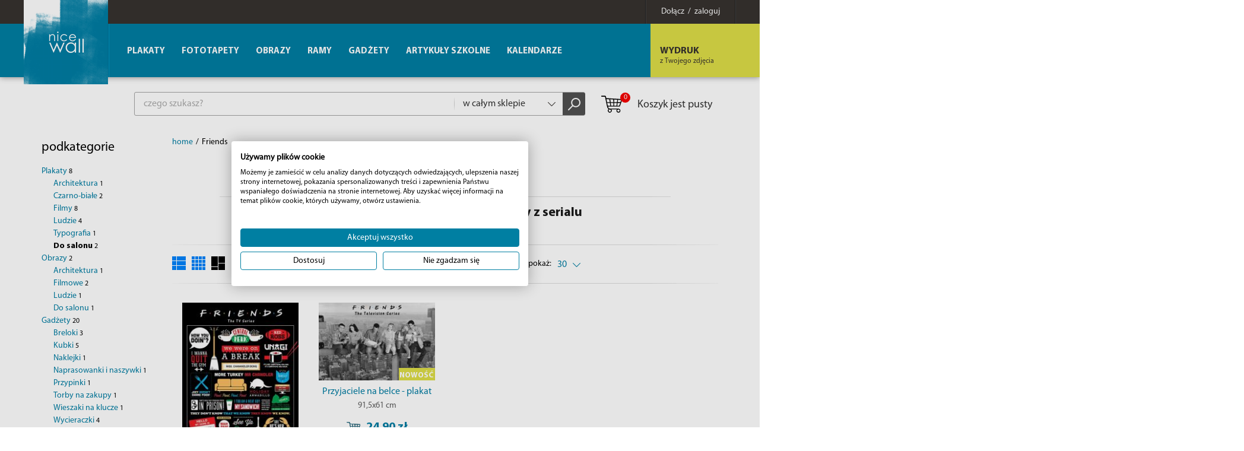

--- FILE ---
content_type: text/html; charset=utf-8
request_url: https://eplakaty.pl/marka/friends/w/30/?&kategorie=592
body_size: 13398
content:
<!DOCTYPE html><html lang="pl-PL"><head> <meta http-equiv="Content-type" content="text/html; charset=utf-8"> <meta name="viewport" content="width=device-width, initial-scale=1.0"> <title>Gadżety, kubki i plakaty z serialu Friends, Przyjaciele | Sklep Nice wall</title> <meta name="description" content="Zamów oryginalne pamiątki, plakaty i gadżety z serialu Friends. Duży wybór kubków i breloków dla fana Przyjaciół, Rachel, Rossa i Joeya. Kup teraz online!"> <link href="/favicon.ico" type="image/x-icon" rel="icon"> <link rel="canonical" href="/marka/friends"/> <meta name="robots" content="noindex, follow" /> <script>(function(w,d,s,l,i){w[l]=w[l]||[];w[l].push({'gtm.start':new Date().getTime(),event:'gtm.js'});var f=d.getElementsByTagName(s)[0],j=d.createElement(s),dl=l!='dataLayer'?'&l='+l:'';j.async=true;j.src='https://www.googletagmanager.com/gtm.js?id='+i+dl;f.parentNode.insertBefore(j,f);})(window,document,'script','dataLayer','GTM-5WXL8VB');</script><script> (function(i,s,o,g,r,a,m){i['GoogleAnalyticsObject']=r;i[r]=i[r]||function(){ (i[r].q=i[r].q||[]).push(arguments)},i[r].l=1*new Date();a=s.createElement(o), m=s.getElementsByTagName(o)[0];a.async=1;a.src=g;m.parentNode.insertBefore(a,m) })(window,document,'script','//www.google-analytics.com/analytics.js','ga'); ga('create', 'UA-4799035-3', 'auto'); ga('send', 'pageview'); </script><script>!function(f,b,e,v,n,t,s){if(f.fbq)return;n=f.fbq=function(){n.callMethod?
n.callMethod.apply(n,arguments):n.queue.push(arguments)};if(!f._fbq)f._fbq=n;
n.push=n;n.loaded=!0;n.version='2.0';n.queue=[];t=b.createElement(e);t.async=!0;
t.src=v;s=b.getElementsByTagName(e)[0];s.parentNode.insertBefore(t,s)}(window,
document,'script','https://connect.facebook.net/en_US/fbevents.js');
fbq('init', '186504769131012');
fbq('track', 'PageView');</script><link rel="stylesheet" href="/css/style.css?v=1" type="text/css"></head><body><noscript><img height="1" width="1" alt="FB Pixel" style="display:none" src="https://www.facebook.com/tr?id=186504769131012&ev=PageView&noscript=1"/></noscript><noscript><iframe src="https://www.googletagmanager.com/ns.html?id=GTM-5WXL8VB" height="0" width="0" style="display:none;visibility:hidden"></iframe></noscript><div id="MenuRsp"> <nav></nav></div><div id="Container"> <div id="HeaderFix"> <div id="UserBox"> <div class="wrapper"> <a href="/informacje/logowanie" class="link-box"><span>Dołącz &nbsp;/&nbsp; zaloguj</span></a> </div></div> <header> <div class="wrapper"> <div id="ButtonRsp"></div> <a href="/" class="logo"><img width="142" height="142" src="/img/logo.png" alt="Plakaty, fototapety, kubki i obrazy" title="Plakaty, fototapety, kubki i obrazy" /></a> <div class="btn-1-box bx-btn-1-box"> <span class="mask"></span> <a href="/informacje/wydruk-z-twojego-zdjecia" class="btn-1"><strong>WYDRUK</strong> <span>z Twojego zdjęcia</span></a> </div> <div class="clearer"></div> </div> </header> </div> <div id="MainWrapper"> <div id="TopBox"> <div class="top-box-content"> <div class="search-box"> <form action="/" method="post" id="searching" onsubmit="return szukajProduktow(this)"> <input type="text" name="fraza" id="fraza" placeholder="czego szukasz?" class="ui-autocomplete-input" autocomplete="off" /> <div class="select"> <select data-placeholder="Dział" id="skategoria" name="skategoria" class="chosen-select" tabindex="-1"> <option value="">w całym sklepie</option> <option value="1">Plakaty</option><option value="72">Fototapety</option><option value="76">Obrazy</option><option value="84">Ramy</option><option value="431">Gadżety</option><option value="627">Artykuły szkolne</option><option value="20">Kalendarze</option> </select> </div> <button type="submit"><span></span></button> </form> </div> <div class="basket-box"> <a href="/koszyk" class="btn-basket"> <span class="b-icon"><span>0</span></span>Koszyk jest pusty </a></div> </div> </div> <div class="main-wrapper"> <div id="Sidebar"> <div class="title-1"> <h2></h2> </div> <h3>podkategorie</h3><nav class="menu-2"><ul><li><a href="/marka/friends/w/30/?&amp;kategorie=1">Plakaty <span>8</span></a><ul><li><a href="/marka/friends/w/30/?&amp;kategorie=324">Architektura <span>1</span></a></li><li><a href="/marka/friends/w/30/?&amp;kategorie=597">Czarno-białe <span>2</span></a></li><li><a href="/marka/friends/w/30/?&amp;kategorie=253">Filmy <span>8</span></a></li><li><a href="/marka/friends/w/30/?&amp;kategorie=15">Ludzie <span>4</span></a></li><li><a href="/marka/friends/w/30/?&amp;kategorie=476">Typografia <span>1</span></a></li><li class="current"><a href="/marka/friends/w/30/?&amp;kategorie=592">Do salonu <span>2</span></a></li></ul></li><li><a href="/marka/friends/w/30/?&amp;kategorie=76">Obrazy <span>2</span></a><ul><li><a href="/marka/friends/w/30/?&amp;kategorie=390">Architektura <span>1</span></a></li><li><a href="/marka/friends/w/30/?&amp;kategorie=448">Filmowe <span>2</span></a></li><li><a href="/marka/friends/w/30/?&amp;kategorie=395">Ludzie <span>1</span></a></li><li><a href="/marka/friends/w/30/?&amp;kategorie=590">Do salonu <span>1</span></a></li></ul></li><li><a href="/marka/friends/w/30/?&amp;kategorie=431">Gadżety <span>20</span></a><ul><li><a href="/marka/friends/w/30/?&amp;kategorie=510">Breloki <span>3</span></a></li><li><a href="/marka/friends/w/30/?&amp;kategorie=479">Kubki <span>5</span></a></li><li><a href="/marka/friends/w/30/?&amp;kategorie=433">Naklejki <span>1</span></a></li><li><a href="/marka/friends/w/30/?&amp;kategorie=661">Naprasowanki i naszywki <span>1</span></a></li><li><a href="/marka/friends/w/30/?&amp;kategorie=434">Przypinki <span>1</span></a></li><li><a href="/marka/friends/w/30/?&amp;kategorie=683">Torby na zakupy <span>1</span></a></li><li><a href="/marka/friends/w/30/?&amp;kategorie=702">Wieszaki na klucze <span>1</span></a></li><li><a href="/marka/friends/w/30/?&amp;kategorie=502">Wycieraczki <span>4</span></a></li><li><a href="/marka/friends/w/30/?&amp;kategorie=515">Zestawy prezentowe <span>3</span></a></li></ul></li><li><a href="/marka/friends/w/30/?&amp;kategorie=627">Artykuły szkolne <span>14</span></a><ul><li><a href="/marka/friends/w/30/?&amp;kategorie=676">Długopisy <span>1</span></a></li><li><a href="/marka/friends/w/30/?&amp;kategorie=472">Notesy <span>10</span></a></li><li><a href="/marka/friends/w/30/?&amp;kategorie=587">Piórniki <span>1</span></a></li><li><a href="/marka/friends/w/30/?&amp;kategorie=640">Podkładki pod mysz <span>2</span></a></li></ul></li><li><a href="/marka/friends/w/30/?&amp;kategorie=20">Kalendarze <span>7</span></a><ul><li><a href="/marka/friends/w/30/?&amp;kategorie=700">Kalendarze szkolne 2025/2026 <span>1</span></a></li><li><a href="/marka/friends/w/30/?&amp;kategorie=599">Ścienne <span>2</span></a></li><li><a href="/marka/friends/w/30/?&amp;kategorie=600">Biurkowe <span>1</span></a></li><li><a href="/marka/friends/w/30/?&amp;kategorie=601">Zdzieraki <span>1</span></a></li><li><a href="/marka/friends/w/30/?&amp;kategorie=602">Książkowe <span>1</span></a></li><li><a href="/marka/friends/w/30/?&amp;kategorie=603">Zestawy na prezent <span>1</span></a></li></ul></li></ul></nav><div class="filtry"><div class="kategorie" style="display: none"><input type="checkbox" name="kategorie[]" id="kategoria_1" value="1" class="atr" ><input type="checkbox" name="kategorie[]" id="kategoria_76" value="76" class="atr" ><input type="checkbox" name="kategorie[]" id="kategoria_431" value="431" class="atr" ><input type="checkbox" name="kategorie[]" id="kategoria_627" value="627" class="atr" ><input type="checkbox" name="kategorie[]" id="kategoria_20" value="20" class="atr" ></div><div class="atr-naglowek">parametry</div><div class="atr-naglowek-2">wymiary</div><nav class="menu-2"><ul class="wymiary"><li><div class="checkbox-box"><input type="checkbox" name="wymiary[]" id="wymiary_61x91,5" value="61x91,5" class="atr" /></div><label for="wymiary_61x91,5">61x91,5 <span>1</span></label></li><li><div class="checkbox-box"><input type="checkbox" name="wymiary[]" id="wymiary_91,5x61" value="91,5x61" class="atr" /></div><label for="wymiary_91,5x61">91,5x61 <span>1</span></label></li></ul></nav><div class="atr-naglowek-2">producent</div><nav class="menu-2"><ul class="marki"><li><div class="checkbox-box"><input type="checkbox" name="marki[]" id="marka_3" value="3" class="atr" /></div><label for="marka_3">Pyramid International <span>1</span></label></li><li><div class="checkbox-box"><input type="checkbox" name="marki[]" id="marka_5" value="5" class="atr" /></div><label for="marka_5">GBeye <span>1</span></label></li></ul></nav><div class="atr-naglowek-2">status</div><nav class="menu-2"><ul class="statusy"><li><div class="checkbox-box"><input type="checkbox" name="statusy[]" id="status_1" value="1" class="atr" /></div><label for="status_1">24 godziny <span>2</span></label></li></ul></nav><div class="atr-naglowek-2">oferty</div><nav class="menu-2"><ul class="oferty"><li><div class="checkbox-box"><input type="checkbox" name="oferty[]" id="oferta_nowosc" value="nowosc" class="atr" /></div><label for="oferta_nowosc">Nowość <span>1</span></label></li><li><div class="checkbox-box"><input type="checkbox" name="oferty[]" id="oferta_popularny" value="popularny" class="atr" /></div><label for="oferta_popularny">Popularny <span>1</span></label></li></ul></nav><div class="atr-naglowek-2">cena</div> <div class="input-box-1"> <input type="text" placeholder="od" name="cena_od" id="cena_od" class="cena_od atr" value="" /> <span>-</span> <input type="text" placeholder="do" name="cena_do" id="cena_do" class="cena_do atr" value="" /> </div></div> </div> <div id="Main"> <div class="breadcrumb-box"> <ul itemscope itemtype="http://schema.org/BreadcrumbList"> <li><li><a href="/">home</a></li><li>/</li><li>Friends</li> </ul> </div> <div class="content-box-3"> <div class="title"> <div style="text-align: center"><img src="/img/serie/0/2017_06/46796.jpg" alt="Friends" title="Friends"></div> </div> <div class="title bx-title-1"> <h1>Friends - Oryginalne gadżety i plakaty z serialu</h1> </div> </div> <div class="bx-filtration"> <div class="bx-filtration-bg"> <div class="bx-icons"> <a href="javascript:void(0)" class="view-1" onclick="ustawListeProduktow(1)"></a> <a href="javascript:void(0)" class="view-2" onclick="ustawListeProduktow(2)"></a> <a href="javascript:void(0)" class="view-3 current" onclick="ustawListeProduktow(3)"></a> </div> <div class="search-details search-details-1-1 search-details-1-1 current-1"> <div class="search-details-btn">wymiary: <span>od najmniejszych</span></div> <div class="search-details-list" style="display: none;"> <ul class="format-list type_checkbox poleAtrybut" id="f_28"><li><div class="s-left">cena:</div><div class="s-right"><a href="/marka/friends/c/30/?&marka_url=friends&kategorie=592">od najniższej</a><a href="/marka/friends/cd/30/?&marka_url=friends&kategorie=592">od najwyższej</a></div></li><li><div class="s-left">nazwa:</div><div class="s-right"><a href="/marka/friends/n/30/?&marka_url=friends&kategorie=592">od A-Z</a><a href="/marka/friends/nd/30/?&marka_url=friends&kategorie=592">od Z-A</a></div></li><li><div class="s-left">data dodania:</div><div class="s-right"><a href="/marka/friends/d/30/?&marka_url=friends&kategorie=592">najnowszy</a><a href="/marka/friends/dd/30/?&marka_url=friends&kategorie=592">najstarszy</a></div></li><li><div class="s-left">wymiary:</div><div class="s-right"><a href="/marka/friends/w/30/?&marka_url=friends&kategorie=592">od najmniejszych</a><a href="/marka/friends/wd/30/?&marka_url=friends&kategorie=592">od najwyższych</a></div></li> </ul> </div> </div> <div class="bx-select-box"> <label>pokaż:</label> <div class="bx-select"> <select data-placeholder="popularność" class="chosen-select" tabindex="1" onchange="window.location=this.value"><option value="/marka/friends/w/30/?&marka_url=friends&kategorie=592" selected="selected">30</option><option value="/marka/friends/w/50/?&marka_url=friends&kategorie=592">50</option><option value="/marka/friends/w/100/?&marka_url=friends&kategorie=592">100</option> </select> </div> </div></div></div><ul class="product-list product-list-1"><li itemscope itemtype="http://schema.org/Product"> <div class="box-hover"> <figure><a href="/produkt/friends-przyjaciele-informacje-plakat" title="Plakat z serialu Friends (Przyjaciele) z infografiką dla fanów serialu"><img src="/img/towary/4/2016_10/25580.jpg" data-original="/img/towary/4/2016_10/25580.jpg" alt="Plakat z serialu Friends (Przyjaciele) z infografiką dla fanów serialu" title="Plakat z serialu Friends (Przyjaciele) z infografiką dla fanów serialu" itemprop="image" class="lazy"><span class="new"><span>popularny</span></span></a></figure> <h3><a href="/produkt/friends-przyjaciele-informacje-plakat" itemprop="name">Friends Przyjaciele informacje - plakat</a></h3> <div class="size">61x91,5 cm</div> <div itemprop="offers" itemscope itemtype="http://schema.org/Offer"> <a href="javascript:void(0)" onclick="towarDoKoszyka('pl', '21942', 1);fbq('track', 'AddToCart', { content_ids: ['21942'], content_type: 'product', product_catalog_id: '1235193933277415'})" class="btn-4"><span></span> <span>25,90&nbsp;zł</span> </a><span itemprop="price" content="25.90"></span><span itemprop="priceCurrency" content="PLN"></span> </div> </div> </li><li itemscope itemtype="http://schema.org/Product"> <div class="box-hover"> <figure><a href="/produkt/przyjaciele-na-belce-plakat" title="Przyjaciele na belce - plakat"><img src="/img/towary/4/2019_04/fp3108-friends-on-girder-jpg.jpg" data-original="/img/towary/4/2019_04/fp3108-friends-on-girder-jpg.jpg" alt="Przyjaciele na belce - plakat" title="Przyjaciele na belce - plakat" itemprop="image" class="lazy"><span class="new ic-new"><span>nowość</span></span></a></figure> <h3><a href="/produkt/przyjaciele-na-belce-plakat" itemprop="name">Przyjaciele na belce - plakat</a></h3> <div class="size">91,5x61 cm</div> <div itemprop="offers" itemscope itemtype="http://schema.org/Offer"> <a href="javascript:void(0)" onclick="towarDoKoszyka('pl', '33077', 1);fbq('track', 'AddToCart', { content_ids: ['33077'], content_type: 'product', product_catalog_id: '1235193933277415'})" class="btn-4"><span></span> <span>24,90&nbsp;zł</span> </a><span itemprop="price" content="24.90"></span><span itemprop="priceCurrency" content="PLN"></span> </div> </div> </li></ul><div class="bx-filtration bx-filtration-bottom"><div class="bx-filtration-bg"></div></div> </div> </div> <div class="content-box-3 bx-content-box-3"> <div class="title bx-title-2"> <h2>Zdobądź plakaty i gadżety z ulubionego serialu Friends</h2> </div> <p style="text-align: center;">Oficjalne plakaty i gadżety z kultowego serialu Przyjaciele, liczącego 10 sezonów to gratka dla miłośników tego sitcomu. Ostatni odcinek serialu obejrzało aż 51,1 milionów widzów. Friends podbijało serca widzów na całym świecie przez dziesięć lat. Jeśli jesteś jednym z tych widzów, to mimo, że serial nie jest emitowany już od ponad 13 lat, wciąż powracasz do niego myślami i tęsknisz za jego bohaterami. Aby trochę załagodzić tą tęsknotę możesz kupić poster z <strong>Rachel, Monicą, Phoebe, Joey'em,</strong> <strong>Rossem</strong> oraz <strong>Chandler'em</strong> w naszym sklepie online.<br /> </p><p style="text-align: center;"><a href="https://eplakaty.pl/produkt/friends-informacje-plakat" target="_blank"><img alt="Plakat z infografiką Friends" src="/upload/friendsy(1).jpg" style="width: 1000px; height: 505px;" title="Zobacz plakat z Infografiką Friends" /></a><br /><br /> </p><h2 style="text-align: center;">Oficjalny plakat Friends dla fanów</h2><p style="text-align: center;"> </p><p style="text-align: center;">Jeśli wciąż powracasz do odcinków Friends i nie możesz pogodzić się z tym, że serial dobiegł końca – mimo, że miało to miejsce w 2004 roku – to pomyśl nad zakupieniem do swojego mieszkania oryginalnych posterów z serialu. W naszym sklepie znajdziesz dziesiątki wzorów z przyjaciółmi, między innymi nasze bestsellery: Przyjaciele na belce, <a href="https://eplakaty.pl/produkt/friends-przyjaciele-informacje-plakat" target="_blank" title="Przyjaciele - zobacz plakat z infografiką">poster z infografiką Friends</a> oraz <a href="https://eplakaty.pl/produkt/friends-przyjaciele-zdjecia-plakat" target="_blank" title="Plakat ze zdjęciami Przyjaciół">poster ze zdjęciami bohaterów</a>. Nasze plakaty drukowane są na grubym i twardym papierze kredowym, ich kolory są wyraziste i nasycone dzięki drukowi cyfrowej jakości. Oprawiając je w <a href="https://eplakaty.pl/katalog/ramy-i-antyramy-glowna" target="_blank" title="Przejdź do naszej oferty ram i antyram">ramy bądź antyramy,</a> możesz uzyskać jeszcze lepszy efekt końcowy, dlatego dobierz do swojego plakatu ramkę, a my oprawimy go dla Ciebie i dostaniesz do rąk własnych gotowy do powieszenia poster.<br /> </p><p style="text-align: center;"> <a href="https://eplakaty.pl/produkt/friends-przyjaciele-na-belce-plakat-fl0544" target="_blank"><img alt="Plakat Przyjaciele Na Belce" na="" przyjaciele="" src="/upload/44.jpg" style="height: 811px; width: 1000px;" title="Zobacz nasz plakat " /></a><br /> </p><h2 style="text-align: center;">Przyjaciele – gadżety idealne na prezent</h2><p style="text-align: center;"> </p><p style="text-align: center;">W naszym sklepie znajdziesz mnóstwo gadżetów i akcesoriów z serialu Friends. Największą popularnością cieszą się: ceramiczny <a href="https://eplakaty.pl/produkt/friends-central-perk-kubek" target="_blank" title="Sprawdź kubek z Friends">kubek z logo ulubionej kawiarni przyjaciół,</a> kieliszki z cytatami bohaterów a także jedyna w swoim rodzaju i niepowtarzalna, ogromna biało-zielona <a href="https://eplakaty.pl/produkt/friends-central-perk-filizanka" target="_blank" title="Friends - zobacz filiżankę Central Perk">filiżanka</a> Central Perk. Szukasz pomysłu na prezent dla miłośnika tego kultowego serialu? Wybierz <a href="https://eplakaty.pl/produkt/friends-przyjaciele-central-perk-brelok" target="_blank" title="Sprawdź brelok Central Perk">brelok z Przyjaciół,</a> notes ze znanymi grafikami i cytatami postaci lub fantastyczną <a href="https://eplakaty.pl/produkt/friends-how-you-doin-wycieraczka" target="_blank" title="Sprawdź naszą wycieraczkę Friends">wycieraczkę z napisem „How You Doin’?”</a> Jeśli martwisz się o trwałość naszych akcesoriów, to możesz odetchnąć z ulgą, ponieważ każdy z nich posiada <strong>oficjalną licencję producenta,</strong> nadruki na kubkach i kieliszkach są trwałe i niezmywalne, a wykonane z naturalnego włosia kokosowego i wykończone gumą zapobiegającą ślizganiu się.</p><p style="text-align: center;">Otocz się fantastycznymi plakatami, obrazami i gadżetami z serialu Friends, zaparz herbatę z genialnej filiżance, odpręż się na kanapie i odpal ulubiony sezon Przyjaciół!<br /> </p><p style="text-align: center;"> <img alt="Wycieraczka How You Doin na której leży piesek" src="/upload/GP85124.jpg" style="height: 667px; width: 1000px;" /><br /> </p><h2 style="text-align: center;">Przyjaciele – 5 ciekawostek, o których (być może) nie wiedziałeś<br /> </h2><p style="text-align: center;">1. Każdy z aktorów <strong>zarabiał tyle samo,</strong> ponieważ wszystkie negocjacje prowadzono wspólnie. W pierwszym sezonie za odcinek zgarniali 22 500 dolarów, a w dziesiątym honorarium każdego z nich przekroczyło<strong> milion dolarów.</strong><br /><br />2. Obrazy w kawiarni <strong>Central Perk</strong> zmieniają się co trzy odcinki.<br /><br />3. Serialowi zaoferowano <strong>jedenasty sezon,</strong> jednak obsada odrzuciła propozycję, tłumacząc, że zniszczyłoby to reputację produkcji.<br /><br />4. Jennifer Aniston była zaręczona z aktorem Tate’m Donovanem, z którym rozstała się w tym samym roku, w którym <strong>Tate zdobył rolę w serialu</strong> Przyjaciele jako jej chłopak.<br /><br />5. Po nagraniu odcinka „Ten z lesbijskim weselem” producenci zatrudnili <strong>200 osób</strong> do odbierania telefonów ze skargami dotyczącymi ślubu. Łącznie dostali ich <strong>jedenaście.</strong></p><p style="text-align: center;"> </p><p style="text-align: center;"><img alt="Filiżanka z Przyjaciół" src="/upload/friends1(1).jpg" style="width: 1000px; height: 682px;" /></p> </div> <div class="pay-box"><img src="/img/logos.png" alt="PayU" title="PayU" /></div> <div class="clearer"></div> </div> <footer> <div class="wrapper"> <div class="footer-columns"> <div class="column"><div class="footer-title">Firma</div><nav><ul><li><a href="/informacje/o-firmie" title="O firmie">O firmie</a></li><li><a href="/informacje/mapa-serwisu" title="Mapa serwisu">Mapa serwisu</a></li><li><a href="/informacje/opinie-o-nas" title="Opinie o nas">Opinie o nas</a></li></ul></nav></div><div class="column"><div class="footer-title">Zamówienia</div><nav><ul><li><a href="/informacje/dostawy" title="Dostawy">Dostawy</a></li><li><a href="/informacje/platnosci" title="Płatności">Płatności</a></li><li><a href="/informacje/reklamacje-i-zwroty" title="Reklamacje i zwroty">Reklamacje i zwroty</a></li><li><a href="/informacje/regulamin" title="Regulamin">Regulamin</a></li></ul></nav></div><div class="column"><div class="footer-title">Aktualności</div><nav><ul><li><a href="/informacje/blog" title="Blog">Blog</a></li></ul></nav></div><div class="column"><div class="footer-title">Współpraca</div><nav><ul><li><a href="/informacje/b2b" title="B2B">B2B</a></li><li><a href="/informacje/dropshipping" title="Dropshipping">Dropshipping</a></li><li><a href="/informacje/marki" title="Marki">Marki</a></li></ul></nav></div> <div class="column"> <div class="footer-title"><a href="/informacje/kontakt">Kontakt</a></div> <div class="txt" itemscope itemtype="http://schema.org/Organization"> <p class="ic-1"><a href="mailto:sklep@eplakaty.pl" itemprop="email">sklep@eplakaty.pl</a></p> <p class="ic-2"><strong><span itemprop="telephone">+48 (14) 676 03 65</span></strong></p> <p class="ic-3">Infolinia od poniedziałku do piątku<br />w godzinach od 8:00 do 16:00</p> <p class="ic-4" itemprop="address" itemscope itemtype="http://schema.org/PostalAddress"><span itemprop="name">Flash Łukasz Mędrek</span><br /> <span itemprop="streetAddress">Słoneczna 94</span>, <span itemprop="postalCode">39-200</span> <span itemprop="addressLocality">Dębica</span><br /> <span itemprop="addressRegion">woj. podkarpackie</span> </p>NIP <span itemprop="vatID">8722091884</span> </div> </div> </div> <div class="copyright">Copyright by Galeria FLASH. Projekt graficzny i wykonanie: <a href="http://www.bull-design.pl/" target="_blank" rel="nofollow">Agencja Interaktywna Bull Design</a></div> </div> </footer> <div id="BottomBox"> <div class="wrapper"> <div class="social-box"> <p>Obserwuj nas</p> <a href="https://pl.pinterest.com/eplakaty/" title="Pinterest" target="_blank" class="p" rel="nofollow"></a> <a href="https://twitter.com/NiceWallPL" title="Twitter" target="_blank" class="twitter" rel="nofollow"></a> <a href="https://plus.google.com/+eplakaty" title="Google+" target="_blank" class="gplus" rel="nofollow"></a> <a href="https://www.facebook.com/eplakatypl/" title="Facebook" target="_blank" class="fb" rel="nofollow"></a> <a href="https://www.instagram.com/nice.wall/" title="Instagram" target="_blank" class="instagram" rel="nofollow"></a> </div> <div class="newsletter-box"> <div class="newsletter-box-text">Otrzymuj najnowsze oferty i&nbsp;rabaty w naszym newsletterze!<br><span class="newsletter-box-zgoda">Wyrażam zgodę na przetwarzanie moich danych osobowych w celach marketingowych w zgodzie i według zasad określonych w Polityce prywatności przez: Flash Łukasz Mędrek z siedzibą w Dębicy. Wiem, że w każdej chwili mogę odwołać zgodę.</span></div> <div class="f-newsletter"> <form action="javascript:void(0)" id="newsletterForm" method="post" onsubmit="return Newsletter('pl');return false;"> <input type="hidden" name="akcja" id="akcja" value="add"> <input type="text" name="newsletter_email" id="newsletter_email" placeholder="Twój adres email" /> <span id="newsletter_info"></span> <button type="submit" class="btn-2">ZAMAWIAM</button> </form> </div> </div> </div> </div></div><nav id="MainMenu" class="bx-main-menu"> <ul><li><a href="/katalog/plakaty-glowna" title="Plakaty">Plakaty</a><ul><li><a href="/katalog/anime" title="Anime">Anime</a></li><li><a href="/katalog/plakaty-architektura" title="Architektura">Architektura</a><ul><li><a href="/katalog/plakaty-architektura-architektura-przemyslowa" title="Architektura przemysłowa">Architektura przemysłowa</a></li><li><a href="/katalog/plakaty-architektura-architektura-religijna" title="Architektura religijna">Architektura religijna</a></li><li><a href="/katalog/plakaty-architektura-budynki-i-budowle" title="Budynki i budowle">Budynki i budowle</a></li><li><a href="/katalog/plakaty-architektura-czarno-biale-plakaty" title="Czarno-białe plakaty">Czarno-białe plakaty</a></li><li><a href="/katalog/plakaty-architektura-drogi-i-mosty" title="Drogi i mosty">Drogi i mosty</a></li><li><a href="/katalog/plakaty-architektura-panorama-miasta" title="Panorama miasta">Panorama miasta</a></li><li><a href="/katalog/plakaty-architektura-rzezby-i-pomniki" title="Rzeźby i pomniki">Rzeźby i pomniki</a></li><li><a href="/katalog/plakaty-architektura-znane-budowle" title="Znane budowle">Znane budowle</a></li><li><a href="/katalog/plakaty-architektura-pozostale" title="Pozostałe">Pozostałe</a></li></ul></li><li><a href="/katalog/plakaty-dla-dziecka" title="Bajkowe">Bajkowe</a></li><li><a href="/katalog/plakaty-czarno-biale" title="Czarno-białe">Czarno-białe</a></li><li><a href="/katalog/plakaty-edukacyjne" title="Edukacyjne">Edukacyjne</a></li><li><a href="/katalog/plakaty-filmy" title="Filmy">Filmy</a><ul><li><a href="/katalog/plakaty-filmy-aktorzy-i-aktorki" title="Aktorzy i aktorki">Aktorzy i aktorki</a></li><li><a href="/katalog/plakaty-filmy-dramaty" title="Dramaty">Dramaty</a></li><li><a href="/katalog/plakaty-filmy-filmy-akcji-i-przygodowe" title="Filmy akcji i przygodowe">Filmy akcji i przygodowe</a></li><li><a href="/katalog/plakaty-filmy-filmy-animowane" title="Filmy animowane">Filmy animowane</a></li><li><a href="/katalog/plakaty-filmy-filmy-familijne" title="Filmy familijne">Filmy familijne</a></li><li><a href="/katalog/plakaty-filmy-filmy-fantasy" title="Filmy fantasy">Filmy fantasy</a></li><li><a href="/katalog/plakaty-filmy-filmy-o-sporcie" title="Filmy o sporcie">Filmy o sporcie</a></li><li><a href="/katalog/plakaty-filmy-filmy-science-fiction" title="Filmy science fiction">Filmy science fiction</a></li><li><a href="/katalog/plakaty-filmy-filmy-wojenne" title="Filmy wojenne">Filmy wojenne</a></li><li><a href="/katalog/plakaty-filmy-horrory" title="Horrory">Horrory</a></li><li><a href="/katalog/plakaty-filmy-klasyka-kina" title="Klasyka kina">Klasyka kina</a></li><li><a href="/katalog/plakaty-filmy-komedie" title="Komedie">Komedie</a></li><li><a href="/katalog/plakaty-filmy-komiksowe" title="Komiksowe">Komiksowe</a></li><li><a href="/katalog/plakaty-filmy-kryminaly" title="Kryminały">Kryminały</a></li><li><a href="/katalog/plakaty-filmy-kultowe-filmy" title="Kultowe filmy">Kultowe filmy</a></li><li><a href="/katalog/plakaty-filmy-musicale" title="Musicale">Musicale</a></li><li><a href="/katalog/plakaty-filmy-romanse" title="Romanse">Romanse</a></li><li><a href="/katalog/plakaty-filmy-seriale" title="Seriale">Seriale</a></li><li><a href="/katalog/plakaty-filmy-thrillery" title="Thrillery">Thrillery</a></li><li><a href="/katalog/plakaty-filmy-tv" title="TV">TV</a></li><li><a href="/katalog/plakaty-filmy-westerny" title="Westerny">Westerny</a></li></ul></li><li><a href="/katalog/plakaty-gry" title="Gry">Gry</a></li><li><a href="/katalog/komiksowe" title="Komiksowe">Komiksowe</a></li><li><a href="/katalog/plakaty-kompozycje" title="Kompozycje">Kompozycje</a></li><li><a href="/katalog/plakaty-pejzaze" title="Krajobrazy">Krajobrazy</a><ul><li><a href="/katalog/plakaty-pejzaze-czarno-biale" title="Czarno-białe">Czarno-białe</a></li><li><a href="/katalog/plakaty-pejzaze-gorskie-krajobrazy" title="Górskie krajobrazy">Górskie krajobrazy</a></li><li><a href="/katalog/plakaty-pejzaze-kosmos" title="Kosmos">Kosmos</a></li><li><a href="/katalog/plakaty-pejzaze-lasy-i-laki" title="Lasy i łąki">Lasy i łąki</a></li><li><a href="/katalog/plakaty-pejzaze-miejskie-pejzaze" title="Miejskie pejzaże">Miejskie pejzaże</a></li><li><a href="/katalog/plakaty-pejzaze-morza-i-oceany" title="Morza i Oceany">Morza i Oceany</a></li><li><a href="/katalog/plakaty-pejzaze-plaze-tropiki" title="Plaże, Tropiki">Plaże, Tropiki</a></li><li><a href="/katalog/plakaty-pejzaze-pustynne-krajobrazy" title="Pustynne krajobrazy">Pustynne krajobrazy</a></li><li><a href="/katalog/plakaty-pejzaze-rzeki-i-jeziora" title="Rzeki i Jeziora">Rzeki i Jeziora</a></li><li><a href="/katalog/plakaty-pejzaze-pozostale" title="Pozostałe">Pozostałe</a></li></ul></li><li><a href="/katalog/plakaty-kulinaria" title="Kulinaria">Kulinaria</a><ul><li><a href="/katalog/plakaty-kulinaria-napoje" title="Napoje">Napoje</a></li><li><a href="/katalog/plakaty-kulinaria-owoce-i-warzywa" title="Owoce i warzywa">Owoce i warzywa</a></li><li><a href="/katalog/plakaty-kulinaria-przyprawy" title="Przyprawy">Przyprawy</a></li><li><a href="/katalog/plakaty-do-kuchni-kulinarne" title="Pozostałe">Pozostałe</a></li></ul></li><li><a href="/katalog/plakaty-kwiaty" title="Kwiaty i rośliny">Kwiaty i rośliny</a></li><li><a href="/katalog/plakaty-znane-postacie" title="Ludzie">Ludzie</a><ul><li><a href="/katalog/plakaty-ludzie-aktorzy-i-aktorki" title="Aktorzy i Aktorki">Aktorzy i Aktorki</a></li><li><a href="/katalog/plakaty-ludzie-akty" title="Akty">Akty</a></li><li><a href="/katalog/plakaty-ludzie-artysci-muzyczni" title="Artyści muzyczni">Artyści muzyczni</a></li><li><a href="/katalog/plakaty-ludzie-dzieci" title="Dzieci">Dzieci</a></li><li><a href="/katalog/plakaty-na-sciane-ludzie-kobiety" title="Kobiety">Kobiety</a></li><li><a href="/katalog/plakaty-ludzie-mezczyzni" title="Mężczyźni">Mężczyźni</a></li><li><a href="/katalog/plakaty-ludzie-sportowcy" title="Sportowcy">Sportowcy</a></li><li><a href="/katalog/plakaty-ludzie-celebryci" title="Znane postacie">Znane postacie</a></li></ul></li><li><a href="/katalog/plakaty-mapy" title="Mapy">Mapy</a><ul><li><a href="/katalog/mapy-miast" title="Mapy miast">Mapy miast</a></li><li><a href="/katalog/mapy-panstw" title="Mapy państw">Mapy państw</a></li><li><a href="/katalog/mapy-swiata" title="Mapy świata">Mapy świata</a></li><li><a href="/katalog/pozostale-mapy" title="Pozostałe">Pozostałe</a></li></ul></li><li><a href="/katalog/marynistyka" title="Marynistyka">Marynistyka</a></li><li><a href="/katalog/plakaty-mistyka-i-fantasy" title="Mistyka i fantasy">Mistyka i fantasy</a></li><li><a href="/katalog/metalowe-plakaty" title="Metalowe plakaty">Metalowe plakaty</a></li><li><a href="/katalog/plakaty-muzyka" title="Muzyka">Muzyka</a><ul><li><a href="/katalog/plakaty-muzyka-blues" title="Blues">Blues</a></li><li><a href="/katalog/plakaty-muzyka-dance" title="Dance">Dance</a></li><li><a href="/katalog/plakaty-muzyka-electronic" title="Electronic">Electronic</a></li><li><a href="/katalog/plakaty-muzyka-folk-i-muzyka-swiata" title="Folk i muzyka świata">Folk i muzyka świata</a></li><li><a href="/katalog/plakaty-muzyka-funk" title="Funk">Funk</a></li><li><a href="/katalog/plakaty-muzyka-grunge" title="Grunge">Grunge</a></li><li><a href="/katalog/plakaty-muzyka-jazz" title="Jazz">Jazz</a></li><li><a href="/katalog/plakaty-muzyka-metal" title="Metal">Metal</a></li><li><a href="/katalog/plakaty-muzyka-muzyka-country" title="Muzyka country">Muzyka country</a></li><li><a href="/katalog/plakaty-muzyka-pop" title="Pop">Pop</a></li><li><a href="/katalog/plakaty-muzyka-punk" title="Punk">Punk</a></li><li><a href="/katalog/plakaty-muzyka-rb-oraz-soul" title="R&B oraz soul">R&B oraz soul</a></li><li><a href="/katalog/plakaty-muzyka-rap-i-hip-hop" title="Rap i hip-hop">Rap i hip-hop</a></li><li><a href="/katalog/plakaty-muzyka-reggae" title="Reggae">Reggae</a></li><li><a href="/katalog/plakaty-muzyka-rock" title="Rock">Rock</a></li><li><a href="/katalog/plakaty-muzyka-pozostale" title="Pozostałe">Pozostałe</a></li></ul></li><li><a href="/katalog/motywacyjne" title="Motywacyjne">Motywacyjne</a></li><li><a href="/katalog/plakaty-reklamowe" title="Reklamowe">Reklamowe</a></li><li><a href="/katalog/rozne" title="Różne">Różne</a></li><li><a href="/katalog/plakaty-sport" title="Sport">Sport</a><ul><li><a href="/katalog/plakaty-sportowe-boks" title="Boks">Boks</a></li><li><a href="/katalog/koszykowka" title="Koszykówka">Koszykówka</a></li><li><a href="/katalog/plakaty-sport-pilka-nozna" title="Piłka nożna">Piłka nożna</a></li><li><a href="/katalog/plakaty-na-sciane-sporty-ekstremalne" title="Sporty ekstremalne">Sporty ekstremalne</a></li><li><a href="/katalog/plakaty-na-sciane-sporty-motorowe" title="Sporty motorowe">Sporty motorowe</a></li><li><a href="/katalog/plakaty-sport-pozostale" title="Pozostałe">Pozostałe</a></li></ul></li><li><a href="/katalog/plakaty-sztuka" title="Sztuka">Sztuka</a></li><li><a href="/katalog/plakaty-humor" title="Śmieszne">Śmieszne</a></li><li><a href="/katalog/plakaty-transport" title="Transport">Transport</a><ul><li><a href="/katalog/plakaty-transport-motocykle" title="Motocykle">Motocykle</a></li><li><a href="/katalog/plakaty-transport-samochody" title="Samochody">Samochody</a></li><li><a href="/katalog/plakaty-transport-statki-i-lodzie" title="Statki i łodzie">Statki i łodzie</a></li><li><a href="/katalog/plakaty-transport-kolej" title="Kolej">Kolej</a></li><li><a href="/katalog/plakaty-transport-scienne" title="Pozostałe">Pozostałe</a></li></ul></li><li><a href="/katalog/typografia" title="Typografia">Typografia</a></li><li><a href="/katalog/plakaty-zwierzeta" title="Zwierzęta">Zwierzęta</a><ul><li><a href="/katalog/plakaty-zwierzeta-bajkowe" title="Bajkowe">Bajkowe</a></li><li><a href="/katalog/plakaty-scienne-zwierzeta-domowe" title="Domowe zwierzęta">Domowe zwierzęta</a></li><li><a href="/katalog/plakaty-na-sciane-dzikie-zwierzeta" title="Dzikie zwierzęta">Dzikie zwierzęta</a></li><li><a href="/katalog/plakaty-gady-i-plazy-zwierzeta" title="Gady i płazy">Gady i płazy</a></li><li><a href="/katalog/plakaty-na-sciane-morskie-zwierzeta" title="Morskie zwierzęta">Morskie zwierzęta</a></li><li><a href="/katalog/plakaty-zwierzeta-ptaki" title="Ptaki">Ptaki</a></li><li><a href="/katalog/plakaty-na-sciane-dinozaury" title="Wymarłe gatunki">Wymarłe gatunki</a></li><li><a href="/katalog/plakaty-na-sciane-ze-zwierzetami" title="Pozostałe">Pozostałe</a></li></ul></li><li><a href="/katalog/plakaty-do-salonu" title="Do salonu">Do salonu</a></li><li><a href="/katalog/plakaty-na-zamowienie" title="Plakaty na zamówienie">Plakaty na zamówienie</a></li></ul></li><li><a href="/katalog/fototapety-glowna" title="Fototapety">Fototapety</a><ul><li><a href="/katalog/fototapety-bajkowe" title="Bajkowe">Bajkowe</a></li><li><a href="/katalog/filmowe" title="Filmowe">Filmowe</a></li><li><a href="/katalog/mapy-na-sciane" title="Mapy">Mapy</a></li><li><a href="/katalog/fototapety-architektura" title="Architektura">Architektura</a><ul><li><a href="/katalog/architektura-fototapety-miasta" title="miasta">miasta</a></li><li><a href="/katalog/architektura-fototapety-znane-budowle" title="znane budowle">znane budowle</a></li><li><a href="/katalog/architektura-fototapety-black-i-white" title="black & white">black & white</a></li><li><a href="/katalog/architektura-fototapety-drogi-i-mosty" title="drogi i mosty">drogi i mosty</a></li><li><a href="/katalog/architektura-fototapety-pomniki" title="pomniki">pomniki</a></li><li><a href="/katalog/architektura-fototapety-budynki" title="budynki">budynki</a></li><li><a href="/katalog/architektura-fototapety-pozostale" title="pozostałe">pozostałe</a></li></ul></li><li><a href="/katalog/natura-fototapety-kwiaty-i-rosliny" title="Kwiaty i rośliny">Kwiaty i rośliny</a></li><li><a href="/katalog/fototapety-grafika" title="Grafika">Grafika</a></li><li><a href="/katalog/fototapety-kompozycje" title="Kompozycje">Kompozycje</a></li><li><a href="/katalog/fototapety-krajobrazy" title="Krajobrazy">Krajobrazy</a><ul><li><a href="/katalog/krajobrazy-fototapety-black-i-white" title="black & white">black & white</a></li><li><a href="/katalog/krajobrazy-fototapety-drzewa" title="drzewa">drzewa</a></li><li><a href="/katalog/krajobrazy-fototapety-gory" title="góry">góry</a></li><li><a href="/katalog/krajobrazy-fototapety-kosmos" title="kosmos">kosmos</a></li><li><a href="/katalog/krajobrazy-fototapety-plaze" title="plaże">plaże</a></li><li><a href="/katalog/krajobrazy-fototapety-woda" title="woda">woda</a></li><li><a href="/katalog/krajobrazy-fototapety-wyspy" title="wyspy">wyspy</a></li><li><a href="/katalog/krajobrazy-fototapety-pozostale" title="pozostałe">pozostałe</a></li></ul></li><li><a href="/katalog/fototapety-kulinaria" title="Kulinaria">Kulinaria</a></li><li><a href="/katalog/krajobrazy-fototapety-miasta" title="Miasta">Miasta</a><ul><li><a href="/katalog/fototapety-londyn" title="Londyn">Londyn</a></li><li><a href="/katalog/fototapety-new-york" title="New York">New York</a></li><li><a href="/katalog/fototapety-paryz" title="Paryż">Paryż</a></li></ul></li><li><a href="/katalog/fototapety-ludzie" title="Ludzie">Ludzie</a><ul><li><a href="/katalog/ludzie-fototapety-dzieci" title="dzieci">dzieci</a></li><li><a href="/katalog/ludzie-fototapety-kobiety" title="kobiety">kobiety</a></li><li><a href="/katalog/ludzie-fototapety-mezczyzni" title="mężczyźni">mężczyźni</a></li><li><a href="/katalog/ludzie-fototapety-sytuacyjne" title="sytuacyjne">sytuacyjne</a></li><li><a href="/katalog/ludzie-fototapety-znane-postacie" title="znane postacie">znane postacie</a></li></ul></li><li><a href="/katalog/fototapety-marynistyka" title="Marynistyka">Marynistyka</a></li><li><a href="/katalog/fototapety-motoryzacja" title="Motoryzacja">Motoryzacja</a></li><li><a href="/katalog/fototapety-natura" title="Natura">Natura</a><ul><li><a href="/katalog/natura-fototapety-krajobrazy" title="krajobrazy">krajobrazy</a></li><li><a href="/katalog/natura-fototapety-zwierzeta" title="zwierzęta">zwierzęta</a></li><li><a href="/katalog/natura-fototapety-pozostale" title="pozostałe">pozostałe</a></li></ul></li><li><a href="/katalog/fototapety-sport" title="Sport">Sport</a></li><li><a href="/katalog/fototapety-pozostale" title="Pozostałe">Pozostałe</a></li><li><a href="/katalog/akcesoria" title="Akcesoria">Akcesoria</a></li></ul></li><li><a href="/katalog/obrazy-glowna" title="Obrazy">Obrazy</a><ul><li><a href="/katalog/grafika-canvas" title="Abstrakcje">Abstrakcje</a><ul><li><a href="/katalog/czarno-biale" title="Czarno białe">Czarno białe</a></li><li><a href="/katalog/abstrakcja-obrazy-kolorowo" title="Kolorowe">Kolorowe</a></li></ul></li><li><a href="/katalog/obrazy-na-plotnie-akty" title="Akty">Akty</a></li><li><a href="/katalog/architektura-canvas" title="Architektura">Architektura</a><ul><li><a href="/katalog/black-white-canvas" title="Black & white">Black & white</a></li><li><a href="/katalog/budynki-canvas" title="Budynki i budowle">Budynki i budowle</a></li><li><a href="/katalog/drogi-i-mosty-canvas" title="Drogi i mosty">Drogi i mosty</a></li><li><a href="/katalog/obrazy-na-plotnie-miasta-panaorama" title="Panorama miasta">Panorama miasta</a></li><li><a href="/katalog/pomniki-canvas" title="Pomniki">Pomniki</a></li><li><a href="/katalog/architektura-pozostale-canvasa" title="Pozostałe">Pozostałe</a></li><li><a href="/katalog/znane-budowle-canvas" title="Znane budowle">Znane budowle</a></li></ul></li><li><a href="/katalog/obrazy-na-plotnie-dzieciece" title="Dziecięce">Dziecięce</a></li><li><a href="/katalog/obrazy-na-plotnie-filmowe" title="Filmowe">Filmowe</a><ul><li><a href="/katalog/film-obrazy-aktorki" title="aktorki">aktorki</a></li><li><a href="/katalog/film-obrazy-aktorzy" title="Aktorzy">Aktorzy</a></li><li><a href="/katalog/film-obrazy-black-i-white" title="Black & white">Black & white</a></li></ul></li><li><a href="/katalog/gry" title="Gry">Gry</a></li><li><a href="/katalog/humor" title="Humorystyczne">Humorystyczne</a></li><li><a href="/katalog/kompozycje-canvas" title="Kompozycje">Kompozycje</a></li><li><a href="/katalog/krajobrazy-canvas" title="Krajobrazy">Krajobrazy</a><ul><li><a href="/katalog/krajobrazy-black-white-canvas" title="Black & white">Black & white</a></li><li><a href="/katalog/drzewa-canvas" title="Drzewa">Drzewa</a></li><li><a href="/katalog/gory-canvas" title="Góry">Góry</a></li><li><a href="/katalog/kosmos-canvas" title="Kosmos">Kosmos</a></li><li><a href="/katalog/krajobrazy-miasta-canvas" title="Miasta">Miasta</a></li><li><a href="/katalog/plaze-canvas" title="Plaże">Plaże</a></li><li><a href="/katalog/obrazy-na-plotnie-krajobrazy-pola-i-laki" title="Pola i łąki">Pola i łąki</a></li><li><a href="/katalog/krajobrazy-pozostale-canvas" title="Pozostałe">Pozostałe</a></li><li><a href="/katalog/obrazy-na-plotnie-krajobrazy-pustynie" title="Pustynne">Pustynne</a></li><li><a href="/katalog/obrazy-na-plotnie-krajobrazy-sawanna" title="Sawanny">Sawanny</a></li><li><a href="/katalog/obrazy-na-plotnie-krajobrazy-wies" title="Wieś">Wieś</a></li><li><a href="/katalog/woda-canvas" title="Woda">Woda</a></li><li><a href="/katalog/wyspy-canvas" title="Wyspy">Wyspy</a></li></ul></li><li><a href="/katalog/kulinaria-canvas" title="Kuchenne">Kuchenne</a></li><li><a href="/katalog/obrazy-na-plotnie-kwiaty" title="Kwiaty">Kwiaty</a></li><li><a href="/katalog/ludzie-canvas" title="Ludzie">Ludzie</a><ul><li><a href="/katalog/dzieci-canvas" title="Dzieci">Dzieci</a></li><li><a href="/katalog/kobiety-canvas" title="Kobiety">Kobiety</a></li><li><a href="/katalog/mezczyzni-canvas" title="Mężczyźni">Mężczyźni</a></li><li><a href="/katalog/sytuacyjne-canvas" title="Sytuacyjne">Sytuacyjne</a></li><li><a href="/katalog/znane-postacie-canvas" title="Znane postacie">Znane postacie</a></li></ul></li><li><a href="/katalog/obrazy-na-plotnie-malarstwo" title="Malarstwo">Malarstwo</a><ul><li><a href="/katalog/obrazy-na-plotnie-malarstwo-abstrakcje" title="Abstrakcje">Abstrakcje</a></li><li><a href="/katalog/obrazy-na-plotnie-malarstwo-akty" title="Akty">Akty</a></li><li><a href="/katalog/obrazy-na-plotnie-malarstwo-architektura" title="Architektura">Architektura</a></li><li><a href="/katalog/obrazy-na-plotnie-malarstwo-dzieciece" title="Dziecięce">Dziecięce</a></li><li><a href="/katalog/obrazy-na-plotnie-malarstwo-filmowe" title="Filmowe">Filmowe</a></li><li><a href="/katalog/obrazy-na-plotnie-malarstwo-krajobrazy" title="Krajobrazy">Krajobrazy</a></li><li><a href="/katalog/obrazy-na-plotnie-malarstwo-kuchenne" title="Kuchenne">Kuchenne</a></li><li><a href="/katalog/obrazy-na-plotnie-malarstwo-kwiaty" title="Kwiaty i rośliny">Kwiaty i rośliny</a></li><li><a href="/katalog/obrazy-na-plotnie-malarstwo-ludzie" title="Ludzie">Ludzie</a></li><li><a href="/katalog/obrazy-na-plotnie-malarstwo-martwa-natura" title="Martwa natura">Martwa natura</a></li><li><a href="/katalog/obrazy-na-plotnie-malarstwo-marynistyka" title="Marynistyka">Marynistyka</a></li><li><a href="/katalog/obrazy-na-plotnie-malarstwo-miasta" title="Miasta">Miasta</a></li><li><a href="/katalog/obrazy-na-plotnie-malarstwo-motoryzacja" title="Motoryzacja">Motoryzacja</a></li><li><a href="/katalog/obrazy-na-plotnie-malarstwo-muzyczne" title="Muzyczne">Muzyczne</a></li><li><a href="/katalog/obrazy-na-plotnie-malarstwo-pop-art" title="Pop art">Pop art</a></li><li><a href="/katalog/obrazy-na-plotnie-malarstwo-zwierzeta" title="Zwierzęta">Zwierzęta</a></li></ul></li><li><a href="/katalog/mapy" title="Mapy">Mapy</a></li><li><a href="/katalog/obrazy-na-plotnie-martwa-natura" title="Martwa natura">Martwa natura</a></li><li><a href="/katalog/marynistyka-canvas" title="Marynistyka">Marynistyka</a></li><li><a href="/katalog/obrazy-miasta" title="Miasta">Miasta</a><ul><li><a href="/katalog/czarno-biale-miasta" title="Czarno białe">Czarno białe</a></li><li><a href="/katalog/miasta-obrazy-kolorowo" title="Kolorowe">Kolorowe</a></li><li><a href="/katalog/miasta-obrazy-londyn" title="Londyn">Londyn</a></li><li><a href="/katalog/new-york" title="New York">New York</a></li><li><a href="/katalog/miasta-obrazy-paryz" title="Paryż">Paryż</a></li><li><a href="/katalog/miasta-obrazy-inne" title="Pozostałe">Pozostałe</a></li><li><a href="/katalog/miasta-obrazy-rio-de-janeiro" title="Rio de Janeiro">Rio de Janeiro</a></li><li><a href="/katalog/miasta-obrazy-wenecja" title="Wenecja">Wenecja</a></li></ul></li><li><a href="/katalog/canvas-motoryzacja" title="Motoryzacja">Motoryzacja</a><ul><li><a href="/katalog/motoryzacja-obrazy-black-i-white" title="Czarno białe">Czarno białe</a></li><li><a href="/katalog/motoryzacja-obrazy-motory-skutery" title="Motory i skutery">Motory i skutery</a></li><li><a href="/katalog/samochody" title="Samochody">Samochody</a></li></ul></li><li><a href="/katalog/obrazy-na-plotnie-muzyczne" title="Muzyczne">Muzyczne</a><ul><li><a href="/katalog/muzyka-obrazy-albumy" title="albumy">albumy</a></li><li><a href="/katalog/muzyka-obrazy-black-i-white" title="czarno-białe">czarno-białe</a></li><li><a href="/katalog/muzyka-obrazy-instrumenty" title="instrumenty">instrumenty</a></li><li><a href="/katalog/muzyka-obrazy-wykonawcy" title="Wykonawcy">Wykonawcy</a></li></ul></li><li><a href="/katalog/natura-canvas" title="Natura">Natura</a><ul><li><a href="/katalog/krajobrazy-natura-canvas" title="Krajobrazy">Krajobrazy</a></li><li><a href="/katalog/kwiaty-i-rosliny-canvas" title="Kwiaty i rośliny">Kwiaty i rośliny</a></li><li><a href="/katalog/obrazy-na-plotnie-natura-owoce" title="Owoce">Owoce</a></li><li><a href="/katalog/natura-pozostale-obrazy-na-plotnie" title="Pozostałe">Pozostałe</a></li><li><a href="/katalog/obrazy-na-plotnie-natura-zwierzeta" title="Zwierzęta">Zwierzęta</a></li></ul></li><li><a href="/katalog/pozostale-canvas" title="Pozostałe">Pozostałe</a></li><li><a href="/katalog/sport-canvasa" title="Sport">Sport</a><ul><li><a href="/katalog/sport-obrazy-black-i-white" title="black & white">black & white</a></li><li><a href="/katalog/sport-obrazy-moto" title="Motoryzacja">Motoryzacja</a></li><li><a href="/katalog/sport-obrazy-pilka-nozna" title="piłka nożna">piłka nożna</a></li><li><a href="/katalog/sport-obrazy-inne" title="Pozostałe">Pozostałe</a></li><li><a href="/katalog/sport-obrazy-sporty-walki" title="sporty walki">sporty walki</a></li><li><a href="/katalog/sport-obrazy-surfing" title="surfing">surfing</a></li></ul></li><li><a href="/katalog/obrazy-na-plotnie-typografia" title="Typografia">Typografia</a></li><li><a href="/katalog/obrazy-na-plotnie-zwierzeta" title="Zwierzęta">Zwierzęta</a><ul><li><a href="/katalog/bajkowe-obrazy" title="Bajkowe">Bajkowe</a></li><li><a href="/katalog/czarno-biale-zwierzeta" title="czarno białe">czarno białe</a></li></ul></li><li><a href="/katalog/obrazy-na-drewnie" title="Obrazy na drewnie">Obrazy na drewnie</a></li><li><a href="/katalog/lustra-w-ramie" title="Lustra w ramie">Lustra w ramie</a></li><li><a href="/katalog/obrazy-do-salonu" title="Do salonu">Do salonu</a></li><li><a href="/katalog/obrazy-do-sypialni" title="Do sypialni">Do sypialni</a></li><li><a href="/katalog/obrazy-na-zamowienie" title="Obrazy na zamówienie">Obrazy na zamówienie</a></li></ul></li><li><a href="/katalog/ramy-i-antyramy-glowna" title="Ramy">Ramy</a><ul><li><a href="/katalog/ramy-i-antyramy-antyramy" title="Antyramy">Antyramy</a></li><li><a href="/katalog/blejtramy" title="Blejtramy i krosna">Blejtramy i krosna</a></li><li><a href="/katalog/ramy-i-antyramy-ramy-aluminiowe" title="Ramy aluminiowe">Ramy aluminiowe</a></li><li><a href="/katalog/ramy-i-antyramy-ramy-drewniane" title="Ramy drewniane">Ramy drewniane</a></li><li><a href="/katalog/ramy-z-tworzywa-sztucznego" title="Ramy z tworzywa sztucznego">Ramy z tworzywa sztucznego</a></li><li><a href="/katalog/ramy-i-antyramy-wieszaki-na-plakaty" title="Wieszaki na plakaty">Wieszaki na plakaty</a></li></ul></li><li><a href="/katalog/gadzety-glowna" title="Gadżety">Gadżety</a><ul><li><a href="/katalog/albumy-na-zdjecia" title="Albumy na zdjęcia">Albumy na zdjęcia</a></li><li><a href="/katalog/bidony" title="Bidony i butelki">Bidony i butelki</a></li><li><a href="/katalog/bizuteria" title="Biżuteria">Biżuteria</a><ul><li><a href="/katalog/naszyjniki" title="Naszyjniki">Naszyjniki</a></li><li><a href="/katalog/pierscionki" title="Pierścionki">Pierścionki</a></li><li><a href="/katalog/zawieszki-charmsy" title="Zawieszki charmsy">Zawieszki charmsy</a></li><li><a href="/katalog/zegarki" title="Zegarki">Zegarki</a></li></ul></li><li><a href="/katalog/breloki" title="Breloki">Breloki</a></li><li><a href="/katalog/figurki" title="Figurki">Figurki</a><ul><li><a href="/katalog/kalendarze-wieczne" title="Kalendarze wieczne">Kalendarze wieczne</a></li><li><a href="/katalog/kule-sniezne" title="Kule śnieżne">Kule śnieżne</a></li></ul></li><li><a href="/katalog/kosmetyczki" title="Kosmetyczki">Kosmetyczki</a></li><li><a href="/katalog/koszulki" title="Koszulki">Koszulki</a></li><li><a href="/katalog/kubki" title="Kubki">Kubki</a><ul><li><a href="/katalog/3d" title="3D">3D</a></li><li><a href="/katalog/biale-z-nadrukiem" title="Białe z nadrukiem">Białe z nadrukiem</a></li><li><a href="/katalog/kubki-eco" title="Eco">Eco</a></li><li><a href="/katalog/filizanki" title="Filiżanki">Filiżanki</a></li><li><a href="/katalog/kolorowe" title="Kolorowe wewnątrz">Kolorowe wewnątrz</a></li><li><a href="/katalog/kufle" title="Kufle">Kufle</a></li><li><a href="/katalog/kubki-magiczne" title="Magiczne">Magiczne</a></li><li><a href="/katalog/kubki-podrozne" title="Podróżne">Podróżne</a></li><li><a href="/katalog/kubki-termiczne" title="Termiczne">Termiczne</a></li><li><a href="/katalog/w-futerku" title="W futerku">W futerku</a></li><li><a href="/katalog/kubki-zestawy" title="Zestawy">Zestawy</a></li></ul></li><li><a href="/katalog/lampki" title="Lampki">Lampki</a></li><li><a href="/katalog/magnesy" title="Magnesy">Magnesy</a></li><li><a href="/katalog/maskotki" title="Maskotki">Maskotki</a></li><li><a href="/katalog/miseczki" title="Miseczki">Miseczki</a></li><li><a href="/katalog/naklejki" title="Naklejki">Naklejki</a></li><li><a href="/katalog/naprasowanki" title="Naprasowanki i naszywki">Naprasowanki i naszywki</a></li><li><a href="/katalog/ozdoby-swiateczne" title="Ozdoby świąteczne">Ozdoby świąteczne</a></li><li><a href="/katalog/pakowanie-ozdobne" title="Pakowanie ozdobne">Pakowanie ozdobne</a><ul><li><a href="/katalog/kartki-okolicznosciowe" title="Kartki okolicznościowe">Kartki okolicznościowe</a></li><li><a href="/katalog/papier-ozdobny" title="Papier ozdobny">Papier ozdobny</a></li><li><a href="/katalog/torby-na-prezent" title="Torby na prezent">Torby na prezent</a></li></ul></li><li><a href="/katalog/parasolki" title="Parasolki">Parasolki</a></li><li><a href="/katalog/pocztowki" title="Pocztówki">Pocztówki</a></li><li><a href="/katalog/podstawki-pod-kubek" title="Podstawki pod kubek">Podstawki pod kubek</a></li><li><a href="/katalog/poduszki" title="Poduszki">Poduszki</a></li><li><a href="/katalog/pojemniki-z-pokrywka" title="Pojemniki z pokrywką">Pojemniki z pokrywką</a></li><li><a href="/katalog/portfele" title="Portfele">Portfele</a><ul><li><a href="/katalog/etui-na-karty" title="Etui na karty">Etui na karty</a></li><li><a href="/katalog/wizytowniki" title="Wizytowniki">Wizytowniki</a></li></ul></li><li><a href="/katalog/gadzetyprzypinki" title="Przypinki">Przypinki</a><ul><li><a href="/katalog/przypinki-25mm" title="przypinki 25mm">przypinki 25mm</a></li><li><a href="/katalog/czteropaki-38mm" title="czteropaki 38mm">czteropaki 38mm</a></li><li><a href="/katalog/pieciopaki-25-38mm" title="pięciopaki 25 - 38mm">pięciopaki 25 - 38mm</a></li><li><a href="/katalog/szesciopaki-25-35mm" title="sześciopaki 25 - 35mm">sześciopaki 25 - 35mm</a></li></ul></li><li><a href="/katalog/puzzle" title="Puzzle">Puzzle</a></li><li><a href="/katalog/sluchawki" title="Słuchawki">Słuchawki</a></li><li><a href="/katalog/bawelniane-torby-na-zakupy" title="Torby na zakupy">Torby na zakupy</a></li><li><a href="/katalog/wieszaki-na-klucze" title="Wieszaki na klucze">Wieszaki na klucze</a></li><li><a href="/katalog/wycieraczki" title="Wycieraczki">Wycieraczki</a></li><li><a href="/katalog/zakladki-do-ksiazek" title="Zakładki do książek">Zakładki do książek</a></li><li><a href="/katalog/zawieszki-bagazowe" title="Zawieszki bagażowe">Zawieszki bagażowe</a></li><li><a href="/katalog/zegary" title="Zegary">Zegary</a><ul><li><a href="/katalog/zegary-stojace" title="Stojące">Stojące</a></li><li><a href="/katalog/zegary-scienne" title="Ścienne">Ścienne</a></li></ul></li><li><a href="/katalog/zestawy" title="Zestawy prezentowe">Zestawy prezentowe</a></li><li><a href="/katalog/ekspozytory-na-gadzety" title="Ekspozytory na gadżety">Ekspozytory na gadżety</a></li></ul></li><li><a href="/katalog/artykuly-szkolne-glowna" title="Artykuły szkolne">Artykuły szkolne</a><ul><li><a href="/katalog/dlugopisy" title="Długopisy">Długopisy</a></li><li><a href="/katalog/dzienniki-2024-2025" title="Kalendarze szkolne 2025/2026">Kalendarze szkolne 2025/2026</a></li><li><a href="/katalog/gumki-do-mazania" title="Gumki do mazania">Gumki do mazania</a></li><li><a href="/katalog/naklejki-na-zeszyt" title="Naklejki na zeszyt">Naklejki na zeszyt</a></li><li><a href="/katalog/notes" title="Notesy">Notesy</a><ul><li><a href="/katalog/notatniki" title="Notatniki">Notatniki</a></li><li><a href="/katalog/kolonotatniki" title="Kołonotatniki">Kołonotatniki</a></li><li><a href="/katalog/podrozne" title="Podróżne">Podróżne</a></li><li><a href="/katalog/notesy-premium" title="Premium">Premium</a></li><li><a href="/katalog/puchate" title="Puchate">Puchate</a></li><li><a href="/katalog/vhs" title="VHS">VHS</a></li><li><a href="/katalog/zeszyty" title="Zeszyty">Zeszyty</a></li></ul></li><li><a href="/katalog/olowki" title="Ołówki">Ołówki</a></li><li><a href="/katalog/piorniki-szkolne" title="Piórniki">Piórniki</a></li><li><a href="/katalog/planery" title="Planery">Planery</a></li><li><a href="/katalog/plecaki-torby" title="Plecaki">Plecaki</a></li><li><a href="/katalog/podkladki-na-biurko" title="Podkładki na biurko">Podkładki na biurko</a></li><li><a href="/katalog/podkladki-pod-mysz" title="Podkładki pod mysz">Podkładki pod mysz</a></li><li><a href="/katalog/pojemniki-na-przybory" title="Pojemniki na przybory">Pojemniki na przybory</a></li><li><a href="/katalog/segregatory" title="Segregatory">Segregatory</a></li><li><a href="/katalog/spinacze" title="Spinacze">Spinacze</a></li><li><a href="/katalog/teczki" title="Teczki">Teczki</a></li><li><a href="/katalog/torby" title="Torby">Torby</a><ul><li><a href="/katalog/nerki" title="Nerki">Nerki</a></li><li><a href="/katalog/torby-sportowe" title="Torby sportowe">Torby sportowe</a></li></ul></li><li><a href="/katalog/zakreslacze" title="Zakreślacze">Zakreślacze</a></li><li><a href="/katalog/zestawy-kredek" title="Zestawy kredek">Zestawy kredek</a></li><li><a href="/katalog/przybory" title="Zestawy przyborów szkolnych">Zestawy przyborów szkolnych</a></li></ul></li><li><a href="/katalog/kalendarze-glowna" title="Kalendarze">Kalendarze</a><ul><li><a href="/katalog/kalendarze-szkolne-2025-26" title="Kalendarze szkolne 2025/2026">Kalendarze szkolne 2025/2026</a></li><li><a href="/katalog/scienne" title="Ścienne">Ścienne</a></li><li><a href="/katalog/biurkowe" title="Biurkowe">Biurkowe</a></li><li><a href="/katalog/zdzieraki" title="Zdzieraki">Zdzieraki</a></li><li><a href="/katalog/dzienniki" title="Książkowe">Książkowe</a></li><li><a href="/katalog/wieczne" title="Wieczne">Wieczne</a></li><li><a href="/katalog/planery-scienne" title="Planery ścienne">Planery ścienne</a></li><li><a href="/katalog/zestawy-na-prezent" title="Zestawy na prezent">Zestawy na prezent</a></li><li><a href="/katalog/kalendarze-adwentowe" title="Kalendarze adwentowe">Kalendarze adwentowe</a></li><li><a href="/katalog/ekspozytory-na-kalendarze" title="Ekspozytory na kalendarze">Ekspozytory na kalendarze</a></li></ul></li></ul></nav><a href="#" class="scrollup">Scroll</a><link href="/css/css.css?t=v8.2" rel="stylesheet" type="text/css"><script src="/js/js.js?t=v7.2"></script><script> $(function(){ cookiesBox('pl','1'); });</script><script> function getUrlParams(url) { var s = url.slice(1); var keyValuePairs = s.split("&"); var keyValue, params = {}; keyValuePairs.forEach(function(pair) { keyValue = pair.split("="); params[keyValue[0]] = decodeURIComponent(keyValue[1]).replace("+", " "); }); return params } $(function(){ $(".atr").on("change", function() { var div = $(".filtry"); var kategorie = []; div.find(".kategorie input:checkbox:checked").each(function () { kategorie.push($(this).val()); }); var wymiary = []; div.find(".wymiary input:checkbox:checked").each(function () { wymiary.push($(this).val()); }); var pojemnosci = []; div.find(".pojemnosci input:checkbox:checked").each(function () { pojemnosci.push($(this).val()); }); var statusy = []; div.find(".statusy input:checkbox:checked").each(function () { statusy.push($(this).val()); }); var marki = []; div.find(".marki input:checkbox:checked").each(function () { marki.push($(this).val()); }); var serie = []; div.find(".serie input:checkbox:checked").each(function () { serie.push($(this).val()); }); var autorzy = []; div.find(".autorzy input:checkbox:checked").each(function () { autorzy.push($(this).val()); }); var oferty = []; div.find(".oferty input:checkbox:checked").each(function () { oferty.push($(this).val()); }); var currentParams = getUrlParams(location.search); var fraza = currentParams["fraza"] ? currentParams["fraza"] : ''; var adres = window.location.toString(); adres = adres.split("?"); adres = adres[0].split("/"); adres = adres[0] + "/" + adres[1] + "/" + adres[2]+ "/" + adres[3]+ "/" + adres[4]; var nowy_adres = adres+"?fraza="+fraza+"&wymiary="+wymiary.join("_")+"&pojemnosci="+pojemnosci.join("_")+"&kategorie="+kategorie.join("_")+"&autorzy="+autorzy.join("_")+"&marki="+marki.join("_")+"&serie="+serie.join("_")+"&oferty="+oferty.join("_")+"&statusy="+statusy.join("_"); var cena_od = div.find(".cena_od").val(); var cena_do = div.find(".cena_do").val(); if(cena_od != '') nowy_adres = nowy_adres + "&cenaod="+cena_od; if(cena_do != '') nowy_adres = nowy_adres + "&cenado="+cena_do; window.location = nowy_adres; }); });</script><script> $(function(){ if ($("body").width() > 1200) { $(window).load(function(){ $(".product-list").masonry({ columnWidth: 230, itemSelector: "li" }); }); } }); </script><script> $(function(){ if ($('body').width() < 1200) { $(window).load(function(){ $('.product-list').masonry({ itemSelector: 'li' }); }); } });</script><script> $(function(){ if ($("body").width() > 1200) { $(window).load(function(){ $(".product-list").masonry({ columnWidth: 230, itemSelector: "li" }); }); } }); </script></body></html>